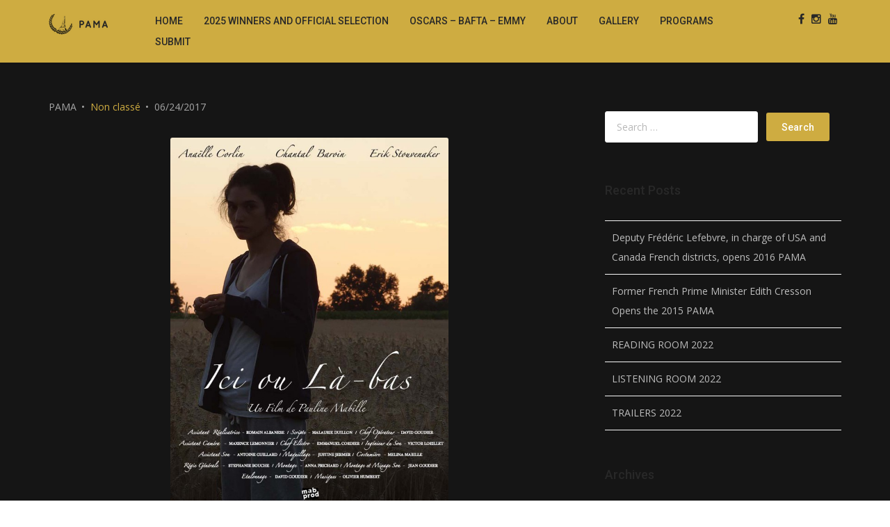

--- FILE ---
content_type: text/html; charset=UTF-8
request_url: http://parisartandmovieawards.com/2017/06/24/ici-ou-la-bas/
body_size: 8148
content:
<!DOCTYPE html>
<html class="no-js  " lang="en-US">
<head>
<meta charset="UTF-8">
<meta name="viewport" content="width=device-width, initial-scale=1">
<link rel="profile" href="http://gmpg.org/xfn/11" />
<link rel="pingback" href="http://parisartandmovieawards.com/xmlrpc.php" />
<link href="http://parisartandmovieawards.com/wp-content/uploads/2021/04/logo-gold.jpg" rel="icon">
<!--[if lt IE 9]>
<script src="http://parisartandmovieawards.com/wp-content/themes/prodo/assets/js/html5shiv.min.js"></script>
<script src="http://parisartandmovieawards.com/wp-content/themes/prodo/assets/js/respond.min.js"></script>
<![endif]-->
<title>ICI OU LA BAS &#8211; Paris Art and Movie Awards</title>
<meta name='robots' content='max-image-preview:large' />
<link rel='dns-prefetch' href='//maps.google.com' />
<link rel='dns-prefetch' href='//fonts.googleapis.com' />
<link rel="alternate" type="application/rss+xml" title="Paris Art and Movie Awards &raquo; Feed" href="http://parisartandmovieawards.com/feed/" />
<link rel="alternate" type="text/calendar" title="Paris Art and Movie Awards &raquo; iCal Feed" href="http://parisartandmovieawards.com/events/?ical=1" />
<script type="text/javascript">
window._wpemojiSettings = {"baseUrl":"https:\/\/s.w.org\/images\/core\/emoji\/14.0.0\/72x72\/","ext":".png","svgUrl":"https:\/\/s.w.org\/images\/core\/emoji\/14.0.0\/svg\/","svgExt":".svg","source":{"concatemoji":"http:\/\/parisartandmovieawards.com\/wp-includes\/js\/wp-emoji-release.min.js?ver=6.2.8"}};
/*! This file is auto-generated */
!function(e,a,t){var n,r,o,i=a.createElement("canvas"),p=i.getContext&&i.getContext("2d");function s(e,t){p.clearRect(0,0,i.width,i.height),p.fillText(e,0,0);e=i.toDataURL();return p.clearRect(0,0,i.width,i.height),p.fillText(t,0,0),e===i.toDataURL()}function c(e){var t=a.createElement("script");t.src=e,t.defer=t.type="text/javascript",a.getElementsByTagName("head")[0].appendChild(t)}for(o=Array("flag","emoji"),t.supports={everything:!0,everythingExceptFlag:!0},r=0;r<o.length;r++)t.supports[o[r]]=function(e){if(p&&p.fillText)switch(p.textBaseline="top",p.font="600 32px Arial",e){case"flag":return s("\ud83c\udff3\ufe0f\u200d\u26a7\ufe0f","\ud83c\udff3\ufe0f\u200b\u26a7\ufe0f")?!1:!s("\ud83c\uddfa\ud83c\uddf3","\ud83c\uddfa\u200b\ud83c\uddf3")&&!s("\ud83c\udff4\udb40\udc67\udb40\udc62\udb40\udc65\udb40\udc6e\udb40\udc67\udb40\udc7f","\ud83c\udff4\u200b\udb40\udc67\u200b\udb40\udc62\u200b\udb40\udc65\u200b\udb40\udc6e\u200b\udb40\udc67\u200b\udb40\udc7f");case"emoji":return!s("\ud83e\udef1\ud83c\udffb\u200d\ud83e\udef2\ud83c\udfff","\ud83e\udef1\ud83c\udffb\u200b\ud83e\udef2\ud83c\udfff")}return!1}(o[r]),t.supports.everything=t.supports.everything&&t.supports[o[r]],"flag"!==o[r]&&(t.supports.everythingExceptFlag=t.supports.everythingExceptFlag&&t.supports[o[r]]);t.supports.everythingExceptFlag=t.supports.everythingExceptFlag&&!t.supports.flag,t.DOMReady=!1,t.readyCallback=function(){t.DOMReady=!0},t.supports.everything||(n=function(){t.readyCallback()},a.addEventListener?(a.addEventListener("DOMContentLoaded",n,!1),e.addEventListener("load",n,!1)):(e.attachEvent("onload",n),a.attachEvent("onreadystatechange",function(){"complete"===a.readyState&&t.readyCallback()})),(e=t.source||{}).concatemoji?c(e.concatemoji):e.wpemoji&&e.twemoji&&(c(e.twemoji),c(e.wpemoji)))}(window,document,window._wpemojiSettings);
</script>
<style type="text/css">
img.wp-smiley,
img.emoji {
	display: inline !important;
	border: none !important;
	box-shadow: none !important;
	height: 1em !important;
	width: 1em !important;
	margin: 0 0.07em !important;
	vertical-align: -0.1em !important;
	background: none !important;
	padding: 0 !important;
}
</style>
	<link rel='stylesheet' id='wp-block-library-css' href='http://parisartandmovieawards.com/wp-includes/css/dist/block-library/style.min.css?ver=6.2.8' type='text/css' media='all' />
<link rel='stylesheet' id='classic-theme-styles-css' href='http://parisartandmovieawards.com/wp-includes/css/classic-themes.min.css?ver=6.2.8' type='text/css' media='all' />
<style id='global-styles-inline-css' type='text/css'>
body{--wp--preset--color--black: #000000;--wp--preset--color--cyan-bluish-gray: #abb8c3;--wp--preset--color--white: #ffffff;--wp--preset--color--pale-pink: #f78da7;--wp--preset--color--vivid-red: #cf2e2e;--wp--preset--color--luminous-vivid-orange: #ff6900;--wp--preset--color--luminous-vivid-amber: #fcb900;--wp--preset--color--light-green-cyan: #7bdcb5;--wp--preset--color--vivid-green-cyan: #00d084;--wp--preset--color--pale-cyan-blue: #8ed1fc;--wp--preset--color--vivid-cyan-blue: #0693e3;--wp--preset--color--vivid-purple: #9b51e0;--wp--preset--gradient--vivid-cyan-blue-to-vivid-purple: linear-gradient(135deg,rgba(6,147,227,1) 0%,rgb(155,81,224) 100%);--wp--preset--gradient--light-green-cyan-to-vivid-green-cyan: linear-gradient(135deg,rgb(122,220,180) 0%,rgb(0,208,130) 100%);--wp--preset--gradient--luminous-vivid-amber-to-luminous-vivid-orange: linear-gradient(135deg,rgba(252,185,0,1) 0%,rgba(255,105,0,1) 100%);--wp--preset--gradient--luminous-vivid-orange-to-vivid-red: linear-gradient(135deg,rgba(255,105,0,1) 0%,rgb(207,46,46) 100%);--wp--preset--gradient--very-light-gray-to-cyan-bluish-gray: linear-gradient(135deg,rgb(238,238,238) 0%,rgb(169,184,195) 100%);--wp--preset--gradient--cool-to-warm-spectrum: linear-gradient(135deg,rgb(74,234,220) 0%,rgb(151,120,209) 20%,rgb(207,42,186) 40%,rgb(238,44,130) 60%,rgb(251,105,98) 80%,rgb(254,248,76) 100%);--wp--preset--gradient--blush-light-purple: linear-gradient(135deg,rgb(255,206,236) 0%,rgb(152,150,240) 100%);--wp--preset--gradient--blush-bordeaux: linear-gradient(135deg,rgb(254,205,165) 0%,rgb(254,45,45) 50%,rgb(107,0,62) 100%);--wp--preset--gradient--luminous-dusk: linear-gradient(135deg,rgb(255,203,112) 0%,rgb(199,81,192) 50%,rgb(65,88,208) 100%);--wp--preset--gradient--pale-ocean: linear-gradient(135deg,rgb(255,245,203) 0%,rgb(182,227,212) 50%,rgb(51,167,181) 100%);--wp--preset--gradient--electric-grass: linear-gradient(135deg,rgb(202,248,128) 0%,rgb(113,206,126) 100%);--wp--preset--gradient--midnight: linear-gradient(135deg,rgb(2,3,129) 0%,rgb(40,116,252) 100%);--wp--preset--duotone--dark-grayscale: url('#wp-duotone-dark-grayscale');--wp--preset--duotone--grayscale: url('#wp-duotone-grayscale');--wp--preset--duotone--purple-yellow: url('#wp-duotone-purple-yellow');--wp--preset--duotone--blue-red: url('#wp-duotone-blue-red');--wp--preset--duotone--midnight: url('#wp-duotone-midnight');--wp--preset--duotone--magenta-yellow: url('#wp-duotone-magenta-yellow');--wp--preset--duotone--purple-green: url('#wp-duotone-purple-green');--wp--preset--duotone--blue-orange: url('#wp-duotone-blue-orange');--wp--preset--font-size--small: 13px;--wp--preset--font-size--medium: 20px;--wp--preset--font-size--large: 36px;--wp--preset--font-size--x-large: 42px;--wp--preset--spacing--20: 0.44rem;--wp--preset--spacing--30: 0.67rem;--wp--preset--spacing--40: 1rem;--wp--preset--spacing--50: 1.5rem;--wp--preset--spacing--60: 2.25rem;--wp--preset--spacing--70: 3.38rem;--wp--preset--spacing--80: 5.06rem;--wp--preset--shadow--natural: 6px 6px 9px rgba(0, 0, 0, 0.2);--wp--preset--shadow--deep: 12px 12px 50px rgba(0, 0, 0, 0.4);--wp--preset--shadow--sharp: 6px 6px 0px rgba(0, 0, 0, 0.2);--wp--preset--shadow--outlined: 6px 6px 0px -3px rgba(255, 255, 255, 1), 6px 6px rgba(0, 0, 0, 1);--wp--preset--shadow--crisp: 6px 6px 0px rgba(0, 0, 0, 1);}:where(.is-layout-flex){gap: 0.5em;}body .is-layout-flow > .alignleft{float: left;margin-inline-start: 0;margin-inline-end: 2em;}body .is-layout-flow > .alignright{float: right;margin-inline-start: 2em;margin-inline-end: 0;}body .is-layout-flow > .aligncenter{margin-left: auto !important;margin-right: auto !important;}body .is-layout-constrained > .alignleft{float: left;margin-inline-start: 0;margin-inline-end: 2em;}body .is-layout-constrained > .alignright{float: right;margin-inline-start: 2em;margin-inline-end: 0;}body .is-layout-constrained > .aligncenter{margin-left: auto !important;margin-right: auto !important;}body .is-layout-constrained > :where(:not(.alignleft):not(.alignright):not(.alignfull)){max-width: var(--wp--style--global--content-size);margin-left: auto !important;margin-right: auto !important;}body .is-layout-constrained > .alignwide{max-width: var(--wp--style--global--wide-size);}body .is-layout-flex{display: flex;}body .is-layout-flex{flex-wrap: wrap;align-items: center;}body .is-layout-flex > *{margin: 0;}:where(.wp-block-columns.is-layout-flex){gap: 2em;}.has-black-color{color: var(--wp--preset--color--black) !important;}.has-cyan-bluish-gray-color{color: var(--wp--preset--color--cyan-bluish-gray) !important;}.has-white-color{color: var(--wp--preset--color--white) !important;}.has-pale-pink-color{color: var(--wp--preset--color--pale-pink) !important;}.has-vivid-red-color{color: var(--wp--preset--color--vivid-red) !important;}.has-luminous-vivid-orange-color{color: var(--wp--preset--color--luminous-vivid-orange) !important;}.has-luminous-vivid-amber-color{color: var(--wp--preset--color--luminous-vivid-amber) !important;}.has-light-green-cyan-color{color: var(--wp--preset--color--light-green-cyan) !important;}.has-vivid-green-cyan-color{color: var(--wp--preset--color--vivid-green-cyan) !important;}.has-pale-cyan-blue-color{color: var(--wp--preset--color--pale-cyan-blue) !important;}.has-vivid-cyan-blue-color{color: var(--wp--preset--color--vivid-cyan-blue) !important;}.has-vivid-purple-color{color: var(--wp--preset--color--vivid-purple) !important;}.has-black-background-color{background-color: var(--wp--preset--color--black) !important;}.has-cyan-bluish-gray-background-color{background-color: var(--wp--preset--color--cyan-bluish-gray) !important;}.has-white-background-color{background-color: var(--wp--preset--color--white) !important;}.has-pale-pink-background-color{background-color: var(--wp--preset--color--pale-pink) !important;}.has-vivid-red-background-color{background-color: var(--wp--preset--color--vivid-red) !important;}.has-luminous-vivid-orange-background-color{background-color: var(--wp--preset--color--luminous-vivid-orange) !important;}.has-luminous-vivid-amber-background-color{background-color: var(--wp--preset--color--luminous-vivid-amber) !important;}.has-light-green-cyan-background-color{background-color: var(--wp--preset--color--light-green-cyan) !important;}.has-vivid-green-cyan-background-color{background-color: var(--wp--preset--color--vivid-green-cyan) !important;}.has-pale-cyan-blue-background-color{background-color: var(--wp--preset--color--pale-cyan-blue) !important;}.has-vivid-cyan-blue-background-color{background-color: var(--wp--preset--color--vivid-cyan-blue) !important;}.has-vivid-purple-background-color{background-color: var(--wp--preset--color--vivid-purple) !important;}.has-black-border-color{border-color: var(--wp--preset--color--black) !important;}.has-cyan-bluish-gray-border-color{border-color: var(--wp--preset--color--cyan-bluish-gray) !important;}.has-white-border-color{border-color: var(--wp--preset--color--white) !important;}.has-pale-pink-border-color{border-color: var(--wp--preset--color--pale-pink) !important;}.has-vivid-red-border-color{border-color: var(--wp--preset--color--vivid-red) !important;}.has-luminous-vivid-orange-border-color{border-color: var(--wp--preset--color--luminous-vivid-orange) !important;}.has-luminous-vivid-amber-border-color{border-color: var(--wp--preset--color--luminous-vivid-amber) !important;}.has-light-green-cyan-border-color{border-color: var(--wp--preset--color--light-green-cyan) !important;}.has-vivid-green-cyan-border-color{border-color: var(--wp--preset--color--vivid-green-cyan) !important;}.has-pale-cyan-blue-border-color{border-color: var(--wp--preset--color--pale-cyan-blue) !important;}.has-vivid-cyan-blue-border-color{border-color: var(--wp--preset--color--vivid-cyan-blue) !important;}.has-vivid-purple-border-color{border-color: var(--wp--preset--color--vivid-purple) !important;}.has-vivid-cyan-blue-to-vivid-purple-gradient-background{background: var(--wp--preset--gradient--vivid-cyan-blue-to-vivid-purple) !important;}.has-light-green-cyan-to-vivid-green-cyan-gradient-background{background: var(--wp--preset--gradient--light-green-cyan-to-vivid-green-cyan) !important;}.has-luminous-vivid-amber-to-luminous-vivid-orange-gradient-background{background: var(--wp--preset--gradient--luminous-vivid-amber-to-luminous-vivid-orange) !important;}.has-luminous-vivid-orange-to-vivid-red-gradient-background{background: var(--wp--preset--gradient--luminous-vivid-orange-to-vivid-red) !important;}.has-very-light-gray-to-cyan-bluish-gray-gradient-background{background: var(--wp--preset--gradient--very-light-gray-to-cyan-bluish-gray) !important;}.has-cool-to-warm-spectrum-gradient-background{background: var(--wp--preset--gradient--cool-to-warm-spectrum) !important;}.has-blush-light-purple-gradient-background{background: var(--wp--preset--gradient--blush-light-purple) !important;}.has-blush-bordeaux-gradient-background{background: var(--wp--preset--gradient--blush-bordeaux) !important;}.has-luminous-dusk-gradient-background{background: var(--wp--preset--gradient--luminous-dusk) !important;}.has-pale-ocean-gradient-background{background: var(--wp--preset--gradient--pale-ocean) !important;}.has-electric-grass-gradient-background{background: var(--wp--preset--gradient--electric-grass) !important;}.has-midnight-gradient-background{background: var(--wp--preset--gradient--midnight) !important;}.has-small-font-size{font-size: var(--wp--preset--font-size--small) !important;}.has-medium-font-size{font-size: var(--wp--preset--font-size--medium) !important;}.has-large-font-size{font-size: var(--wp--preset--font-size--large) !important;}.has-x-large-font-size{font-size: var(--wp--preset--font-size--x-large) !important;}
.wp-block-navigation a:where(:not(.wp-element-button)){color: inherit;}
:where(.wp-block-columns.is-layout-flex){gap: 2em;}
.wp-block-pullquote{font-size: 1.5em;line-height: 1.6;}
</style>
<link rel='stylesheet' id='raleway-css' href='//fonts.googleapis.com/css?family=Raleway%3A300%2C400%2C400italic%2C500%2C500italic&#038;ver=6.2.8' type='text/css' media='all' />
<link rel='stylesheet' id='roboto-css' href='//fonts.googleapis.com/css?family=Roboto%3A300%2C400%2C400italic%2C500%2C500italic&#038;ver=6.2.8' type='text/css' media='all' />
<link rel='stylesheet' id='open-sans-css' href='//fonts.googleapis.com/css?family=Open+Sans%3A300%2C300italic%2C400%2C400italic%2C600%2C600italic%2C700%2C700italic&#038;ver=6.2.8' type='text/css' media='all' />
<link rel='stylesheet' id='bootstrap-css' href='http://parisartandmovieawards.com/wp-content/themes/prodo/assets/bootstrap/css/bootstrap.min.css?ver=6.2.8' type='text/css' media='all' />
<link rel='stylesheet' id='font-awesome-css' href='http://parisartandmovieawards.com/wp-content/themes/prodo/assets/css/plugins/font-awesome.min.css?ver=6.2.8' type='text/css' media='all' />
<link rel='stylesheet' id='isotope-css' href='http://parisartandmovieawards.com/wp-content/themes/prodo/assets/css/plugins/isotope.min.css?ver=6.2.8' type='text/css' media='all' />
<link rel='stylesheet' id='style-css' href='http://parisartandmovieawards.com/wp-content/themes/prodo/assets/style.php?ver=6.2.8' type='text/css' media='all' />
<link rel='stylesheet' id='wp-style-css' href='http://parisartandmovieawards.com/wp-content/themes/prodo/style.css?ver=6.2.8' type='text/css' media='all' />
<link rel='stylesheet' id='responsive-css' href='http://parisartandmovieawards.com/wp-content/themes/prodo/assets/css/responsive.min.css?ver=6.2.8' type='text/css' media='all' />
<!--[if lt IE 9]>
<link rel='stylesheet' id='oldie-css' href='http://parisartandmovieawards.com/wp-content/themes/prodo/assets/css/oldie.min.css?ver=6.2.8' type='text/css' media='all' />
<![endif]-->
<link rel='stylesheet' id='newsletter-css' href='http://parisartandmovieawards.com/wp-content/plugins/newsletter/style.css?ver=7.1.8' type='text/css' media='all' />
<link rel='stylesheet' id='sccss_style-css' href='http://parisartandmovieawards.com?sccss=1&#038;ver=6.2.8' type='text/css' media='all' />
<link rel="https://api.w.org/" href="http://parisartandmovieawards.com/wp-json/" /><link rel="alternate" type="application/json" href="http://parisartandmovieawards.com/wp-json/wp/v2/posts/1728" /><link rel="EditURI" type="application/rsd+xml" title="RSD" href="http://parisartandmovieawards.com/xmlrpc.php?rsd" />
<link rel="wlwmanifest" type="application/wlwmanifest+xml" href="http://parisartandmovieawards.com/wp-includes/wlwmanifest.xml" />
<meta name="generator" content="WordPress 6.2.8" />
<link rel="canonical" href="http://parisartandmovieawards.com/2017/06/24/ici-ou-la-bas/" />
<link rel='shortlink' href='http://parisartandmovieawards.com/?p=1728' />
<link rel="alternate" type="application/json+oembed" href="http://parisartandmovieawards.com/wp-json/oembed/1.0/embed?url=http%3A%2F%2Fparisartandmovieawards.com%2F2017%2F06%2F24%2Fici-ou-la-bas%2F" />
<link rel="alternate" type="text/xml+oembed" href="http://parisartandmovieawards.com/wp-json/oembed/1.0/embed?url=http%3A%2F%2Fparisartandmovieawards.com%2F2017%2F06%2F24%2Fici-ou-la-bas%2F&#038;format=xml" />
<meta name="tec-api-version" content="v1"><meta name="tec-api-origin" content="http://parisartandmovieawards.com"><link rel="https://theeventscalendar.com/" href="http://parisartandmovieawards.com/wp-json/tribe/events/v1/" />		<script>
			document.documentElement.className = document.documentElement.className.replace( 'no-js', 'js' );
		</script>
				<style>
			.no-js img.lazyload { display: none; }
			figure.wp-block-image img.lazyloading { min-width: 150px; }
							.lazyload, .lazyloading { opacity: 0; }
				.lazyloaded {
					opacity: 1;
					transition: opacity 400ms;
					transition-delay: 0ms;
				}
					</style>
		<link rel="icon" href="http://parisartandmovieawards.com/wp-content/uploads/2021/04/cropped-logo-gold-32x32.jpg" sizes="32x32" />
<link rel="icon" href="http://parisartandmovieawards.com/wp-content/uploads/2021/04/cropped-logo-gold-192x192.jpg" sizes="192x192" />
<link rel="apple-touch-icon" href="http://parisartandmovieawards.com/wp-content/uploads/2021/04/cropped-logo-gold-180x180.jpg" />
<meta name="msapplication-TileImage" content="http://parisartandmovieawards.com/wp-content/uploads/2021/04/cropped-logo-gold-270x270.jpg" />
</head>
<body class="post-template-default single single-post postid-1728 single-format-standard tribe-no-js">
	
		<div class="navbar  floating positive two" role="navigation">
			<div class="container">
			<div class="navbar-header">
				<button type="button" class="navbar-toggle" data-toggle="collapse" data-target="#navbar-collapse">
					<span class="icon-bar"></span>
					<span class="icon-bar"></span>
					<span class="icon-bar"></span>
				</button>
				<a class="navbar-brand" href="http://parisartandmovieawards.com">
																				<img  alt="" data-src="http://parisartandmovieawards.com/wp-content/uploads/2015/06/pama-header-gold1.png" class="lazyload" src="[data-uri]"><noscript><img src="http://parisartandmovieawards.com/wp-content/uploads/2015/06/pama-header-gold1.png" alt=""></noscript>
									</a>
			</div>
			<div class="collapse navbar-collapse" id="navbar-collapse">
				<div class="social">
					<a href="https://www.facebook.com/parismovieawards" title="Facebook" target="_blank"><i class="fa fa-facebook"></i></a><a href="https://www.instagram.com/parismovieawards/" title="Instagram" target="_blank"><i class="fa fa-instagram"></i></a><a href="https://www.youtube.com/channel/UCd-v_2OA9zr1LC_7kfnULKA" title="Youtube" target="_blank"><i class="fa fa-youtube"></i></a>				</div>
				<ul id="menu-menu" class="nav navbar-nav navbar-right"><li id="menu-item-30" class="menu-item menu-item-type-post_type menu-item-object-page menu-item-home menu-item-30"><a href="http://parisartandmovieawards.com/">Home</a></li>
<li id="menu-item-7962" class="menu-item menu-item-type-post_type menu-item-object-page menu-item-7962"><a href="http://parisartandmovieawards.com/2025-winners-and-official-selection/">2025 Winners and Official Selection</a></li>
<li id="menu-item-5686" class="menu-item menu-item-type-post_type menu-item-object-page menu-item-5686"><a href="http://parisartandmovieawards.com/oscars-bafta-emmy-2/">OSCARS – BAFTA – EMMY</a></li>
<li id="menu-item-1194" class="menu-item menu-item-type-post_type menu-item-object-page menu-item-has-children menu-item-1194 dropdown"><a href="http://parisartandmovieawards.com/about/">About</a>
<ul class="sub-menu dropdown-menu">
	<li id="menu-item-6417" class="menu-item menu-item-type-post_type menu-item-object-page menu-item-6417"><a href="http://parisartandmovieawards.com/reviews-accolades/">ACCOLADES</a></li>
	<li id="menu-item-3750" class="menu-item menu-item-type-post_type menu-item-object-page menu-item-3750"><a href="http://parisartandmovieawards.com/about/mission-statement/">Mission Statement</a></li>
	<li id="menu-item-660" class="menu-item menu-item-type-post_type menu-item-object-page menu-item-660"><a href="http://parisartandmovieawards.com/#press">Press</a></li>
	<li id="menu-item-28" class="menu-item menu-item-type-post_type menu-item-object-page menu-item-28"><a href="http://parisartandmovieawards.com/contact/">Contact</a></li>
</ul>
</li>
<li id="menu-item-7756" class="menu-item menu-item-type-post_type menu-item-object-page menu-item-7756"><a href="http://parisartandmovieawards.com/gallery/">GALLERY</a></li>
<li id="menu-item-7556" class="menu-item menu-item-type-post_type menu-item-object-page menu-item-has-children menu-item-7556 dropdown"><a href="http://parisartandmovieawards.com/programs/">PROGRAMS</a>
<ul class="sub-menu dropdown-menu">
	<li id="menu-item-7530" class="menu-item menu-item-type-post_type menu-item-object-page menu-item-7530"><a href="http://parisartandmovieawards.com/mentorship/">MENTORSHIP</a></li>
	<li id="menu-item-7560" class="menu-item menu-item-type-post_type menu-item-object-page menu-item-7560"><a href="http://parisartandmovieawards.com/meet-the-pros-3822/">MEET THE PROS</a></li>
</ul>
</li>
<li id="menu-item-5646" class="menu-item menu-item-type-post_type menu-item-object-page menu-item-5646"><a href="http://parisartandmovieawards.com/#submit">Submit</a></li>
</ul>			</div>
		</div>
	</div>
<section class="section alt-background offsetTop offsetBottom">
	<div class="container">
		<div class="row">
			<div class="col-md-12">
				<header>
					<h2 id="share-title">ICI OU LA BAS</h2>
									</header>
			</div>
		</div>
	</div>
</section>

<section class="section offsetTopS offsetBottom">
	<div class="container">
		<div class="row">
							<div class="col-md-8 col-sm-8">
					
				<article id="post-1728" class="row blog-post offsetTopS offsetBottom is-single post-1728 post type-post status-publish format-standard hentry category-non-classe">
						<div class="col-md-12 col-sm-12" id="share-image">
							
	<header>
						<div class="info">
			<span>PAMA</span>
			<span><a href="http://parisartandmovieawards.com/category/non-classe/">Non classé</a></span>			<span>06/24/2017</span>
								</div>
	</header>

<div class="responsive-images">
	<p><a href="http://parisartandmovieawards.com/wp-content/uploads/2017/06/Unknown.jpg"><img  data-lazy- decoding="async"  alt width="400" height="533" data-srcset="http://parisartandmovieawards.com/wp-content/uploads/2017/06/Unknown-225x300.jpg 225w, http://parisartandmovieawards.com/wp-content/uploads/2017/06/Unknown.jpg 600w"  data-src="http://parisartandmovieawards.com/wp-content/plugins/lazy-load/images/1x1.trans.gif" data-sizes="(max-width: 400px) 100vw, 400px" class=" wp-image-1745 aligncenter lazyload" src="[data-uri]"><noscript><img src="http://parisartandmovieawards.com/wp-content/plugins/lazy-load/images/1x1.trans.gif" data-lazy-src="http://parisartandmovieawards.com/wp-content/uploads/2017/06/Unknown-225x300.jpg" decoding="async" class=" wp-image-1745 aligncenter" alt width="400" height="533" srcset="http://parisartandmovieawards.com/wp-content/uploads/2017/06/Unknown-225x300.jpg 225w, http://parisartandmovieawards.com/wp-content/uploads/2017/06/Unknown.jpg 600w" sizes="(max-width: 400px) 100vw, 400px"></noscript><noscript><img decoding="async"   alt="" width="400" height="533" data-srcset="http://parisartandmovieawards.com/wp-content/uploads/2017/06/Unknown-225x300.jpg 225w, http://parisartandmovieawards.com/wp-content/uploads/2017/06/Unknown.jpg 600w"  data-src="http://parisartandmovieawards.com/wp-content/uploads/2017/06/Unknown-225x300.jpg" data-sizes="(max-width: 400px) 100vw, 400px" class=" wp-image-1745 aligncenter lazyload" src="[data-uri]" /><noscript><img decoding="async" class=" wp-image-1745 aligncenter" src="http://parisartandmovieawards.com/wp-content/uploads/2017/06/Unknown-225x300.jpg" alt="" width="400" height="533" srcset="http://parisartandmovieawards.com/wp-content/uploads/2017/06/Unknown-225x300.jpg 225w, http://parisartandmovieawards.com/wp-content/uploads/2017/06/Unknown.jpg 600w" sizes="(max-width: 400px) 100vw, 400px" /></noscript></noscript></a></p>
<p>After several years, young Lily finally returns home. However, her parents seem to be quite indifferent to the arrival of their daughter. What has happened? Stuck between a father who is haunted by his memories and a mother who is torn apart, Lily is looking for redemption. Will she attain it?</p>
<div class="embed-container"><iframe width="750" height="422"  frameborder="0" allowfullscreen data-src="https://www.youtube.com/embed/MkrsE2pFvGM?feature=oembed" class="lazyload" src="[data-uri]"></iframe></div>
</div>
				
															</div>

			
											</article>

											</div>
				<div class="col-md-4 col-sm-4">
					<div class="row">
	<div class="col-md-12 col-sm-12">
		<div id="search-2" class="row sidebar widget widget_search"><div class="col-md-12 col-sm-12"><form role="search" method="get" class="search-form" action="http://parisartandmovieawards.com/">
				<label>
					<span class="screen-reader-text">Search for:</span>
					<input type="search" class="search-field" placeholder="Search &hellip;" value="" name="s" />
				</label>
				<input type="submit" class="search-submit" value="Search" />
			</form></div></div>
		<div id="recent-posts-2" class="row sidebar widget widget_recent_entries"><div class="col-md-12 col-sm-12">
		<header><h4>Recent Posts</h4></header>
		<ul>
											<li>
					<a href="http://parisartandmovieawards.com/2024/12/09/deputy-frederic-lefebvre-in-charge-of-usa-and-canada-french-districts-opens-2016-pama/">Deputy Frédéric Lefebvre, in charge of USA and Canada French districts, opens 2016 PAMA</a>
									</li>
											<li>
					<a href="http://parisartandmovieawards.com/2024/12/09/former-french-prime-minister-edith-cresson-opens-the-2015-pama/">Former French Prime Minister Edith Cresson Opens the 2015 PAMA</a>
									</li>
											<li>
					<a href="http://parisartandmovieawards.com/2022/08/20/reading-room-2022/">READING ROOM 2022</a>
									</li>
											<li>
					<a href="http://parisartandmovieawards.com/2022/08/20/listening-room-2022/">LISTENING ROOM 2022</a>
									</li>
											<li>
					<a href="http://parisartandmovieawards.com/2022/08/20/trailers-2022/">TRAILERS 2022</a>
									</li>
					</ul>

		</div></div><div id="archives-2" class="row sidebar widget widget_archive"><div class="col-md-12 col-sm-12"><header><h4>Archives</h4></header>
			<ul>
					<li><a href='http://parisartandmovieawards.com/2024/12/'>December 2024</a></li>
	<li><a href='http://parisartandmovieawards.com/2022/08/'>August 2022</a></li>
	<li><a href='http://parisartandmovieawards.com/2021/08/'>August 2021</a></li>
	<li><a href='http://parisartandmovieawards.com/2019/08/'>August 2019</a></li>
	<li><a href='http://parisartandmovieawards.com/2018/06/'>June 2018</a></li>
	<li><a href='http://parisartandmovieawards.com/2018/05/'>May 2018</a></li>
	<li><a href='http://parisartandmovieawards.com/2018/04/'>April 2018</a></li>
	<li><a href='http://parisartandmovieawards.com/2017/12/'>December 2017</a></li>
	<li><a href='http://parisartandmovieawards.com/2017/09/'>September 2017</a></li>
	<li><a href='http://parisartandmovieawards.com/2017/07/'>July 2017</a></li>
	<li><a href='http://parisartandmovieawards.com/2017/06/'>June 2017</a></li>
			</ul>

			</div></div><div id="categories-2" class="row sidebar widget widget_categories"><div class="col-md-12 col-sm-12"><header><h4>Categories</h4></header>
			<ul>
					<li class="cat-item cat-item-6"><a href="http://parisartandmovieawards.com/category/2018-movies/">2018 Movies</a>
</li>
	<li class="cat-item cat-item-4"><a href="http://parisartandmovieawards.com/category/2018-program/">2018 Program</a>
</li>
	<li class="cat-item cat-item-3"><a href="http://parisartandmovieawards.com/category/interviews/">Interviews</a>
</li>
	<li class="cat-item cat-item-1"><a href="http://parisartandmovieawards.com/category/non-classe/">Non classé</a>
</li>
			</ul>

			</div></div><div id="meta-2" class="row sidebar widget widget_meta"><div class="col-md-12 col-sm-12"><header><h4>Meta</h4></header>
		<ul>
						<li><a href="http://parisartandmovieawards.com/wp-login.php">Log in</a></li>
			<li><a href="http://parisartandmovieawards.com/feed/">Entries feed</a></li>
			<li><a href="http://parisartandmovieawards.com/comments/feed/">Comments feed</a></li>

			<li><a href="https://wordpress.org/">WordPress.org</a></li>
		</ul>

		</div></div>	</div>
</div>				</div>
					</div>
	</div>
</section>

<footer class="footer offsetTopS offsetBottomS ">
	<div class="container offsetTopS offsetBottomS">
		<div class="row">
			<div class="col-md-12 menu_container"><ul id="menu-menu-1" class="menu"><li class="menu-item menu-item-type-post_type menu-item-object-page menu-item-home menu-item-30"><a href="http://parisartandmovieawards.com/">Home</a></li>
<li class="menu-item menu-item-type-post_type menu-item-object-page menu-item-7962"><a href="http://parisartandmovieawards.com/2025-winners-and-official-selection/">2025 Winners and Official Selection</a></li>
<li class="menu-item menu-item-type-post_type menu-item-object-page menu-item-5686"><a href="http://parisartandmovieawards.com/oscars-bafta-emmy-2/">OSCARS – BAFTA – EMMY</a></li>
<li class="menu-item menu-item-type-post_type menu-item-object-page menu-item-1194"><a href="http://parisartandmovieawards.com/about/">About</a></li>
<li class="menu-item menu-item-type-post_type menu-item-object-page menu-item-6417"><a href="http://parisartandmovieawards.com/reviews-accolades/">ACCOLADES</a></li>
<li class="menu-item menu-item-type-post_type menu-item-object-page menu-item-3750"><a href="http://parisartandmovieawards.com/about/mission-statement/">Mission Statement</a></li>
<li class="menu-item menu-item-type-post_type menu-item-object-page menu-item-660"><a href="http://parisartandmovieawards.com/press/">Press</a></li>
<li class="menu-item menu-item-type-post_type menu-item-object-page menu-item-28"><a href="http://parisartandmovieawards.com/contact/">Contact</a></li>
<li class="menu-item menu-item-type-post_type menu-item-object-page menu-item-7756"><a href="http://parisartandmovieawards.com/gallery/">GALLERY</a></li>
<li class="menu-item menu-item-type-post_type menu-item-object-page menu-item-7556"><a href="http://parisartandmovieawards.com/programs/">PROGRAMS</a></li>
<li class="menu-item menu-item-type-post_type menu-item-object-page menu-item-7530"><a href="http://parisartandmovieawards.com/mentorship/">MENTORSHIP</a></li>
<li class="menu-item menu-item-type-post_type menu-item-object-page menu-item-7560"><a href="http://parisartandmovieawards.com/meet-the-pros-3822/">MEET THE PROS</a></li>
<li class="menu-item menu-item-type-post_type menu-item-object-page menu-item-5646"><a href="http://parisartandmovieawards.com/submit/">Submit</a></li>
</ul></div>			<div class="col-md-5 col-sm-5">
								<a class="to-top"><i class="fa fa-angle-up"></i></a>
								<span>2021 © PAMA, Paris Art and Movie Awards <span style="caret-color: #4d5156; color: #4d5156; font-family: arial, sans-serif; font-size: 14px;">™</span>. All rights reserved.</span>
			</div>
			<div class="col-md-7 col-sm-7 social">
				<a href="https://www.facebook.com/parismovieawards" title="Facebook" target="_blank"><i class="fa fa-facebook"></i></a><a href="https://www.instagram.com/parismovieawards/" title="Instagram" target="_blank"><i class="fa fa-instagram"></i></a><a href="https://www.youtube.com/channel/UCd-v_2OA9zr1LC_7kfnULKA" title="Youtube" target="_blank"><i class="fa fa-youtube"></i></a>			</div>
		</div>
	</div>
</footer>

<script>
var Prodo = {
	'loader': false,
	'animations': true,
	'navigation': 'normal'
};
</script>

		<script>
		( function ( body ) {
			'use strict';
			body.className = body.className.replace( /\btribe-no-js\b/, 'tribe-js' );
		} )( document.body );
		</script>
		<script> /* <![CDATA[ */var tribe_l10n_datatables = {"aria":{"sort_ascending":": activate to sort column ascending","sort_descending":": activate to sort column descending"},"length_menu":"Show _MENU_ entries","empty_table":"No data available in table","info":"Showing _START_ to _END_ of _TOTAL_ entries","info_empty":"Showing 0 to 0 of 0 entries","info_filtered":"(filtered from _MAX_ total entries)","zero_records":"No matching records found","search":"Search:","all_selected_text":"All items on this page were selected. ","select_all_link":"Select all pages","clear_selection":"Clear Selection.","pagination":{"all":"All","next":"Next","previous":"Previous"},"select":{"rows":{"0":"","_":": Selected %d rows","1":": Selected 1 row"}},"datepicker":{"dayNames":["Sunday","Monday","Tuesday","Wednesday","Thursday","Friday","Saturday"],"dayNamesShort":["Sun","Mon","Tue","Wed","Thu","Fri","Sat"],"dayNamesMin":["S","M","T","W","T","F","S"],"monthNames":["January","February","March","April","May","June","July","August","September","October","November","December"],"monthNamesShort":["January","February","March","April","May","June","July","August","September","October","November","December"],"monthNamesMin":["Jan","Feb","Mar","Apr","May","Jun","Jul","Aug","Sep","Oct","Nov","Dec"],"nextText":"Next","prevText":"Prev","currentText":"Today","closeText":"Done","today":"Today","clear":"Clear"}};/* ]]> */ </script><script type='text/javascript' src='http://parisartandmovieawards.com/wp-content/plugins/wp-smushit/app/assets/js/smush-lazy-load.min.js?ver=3.8.5' id='smush-lazy-load-js'></script>
<script type='text/javascript' src='http://parisartandmovieawards.com/wp-includes/js/jquery/jquery.min.js?ver=3.6.4' id='jquery-core-js'></script>
<script type='text/javascript' src='http://parisartandmovieawards.com/wp-includes/js/jquery/jquery-migrate.min.js?ver=3.4.0' id='jquery-migrate-js'></script>
<script type='text/javascript' src='http://parisartandmovieawards.com/wp-content/themes/prodo/assets/js/modernizr.min.js?ver=6.2.8' id='modernizr-js'></script>
<script type='text/javascript' src='http://parisartandmovieawards.com/wp-content/themes/prodo/assets/bootstrap/js/bootstrap.min.js?ver=6.2.8' id='bootstrap-js'></script>
<script type='text/javascript' src='//maps.google.com/maps/api/js?key=AIzaSyBQ9dVY1A4D4HbKBhh7HuXY3QRwLMWhg88' id='google-maps-js'></script>
<script type='text/javascript' src='http://parisartandmovieawards.com/wp-content/themes/prodo/assets/js/jquery.gmap.min.js?ver=6.2.8' id='gmap-js'></script>
<script type='text/javascript' src='http://parisartandmovieawards.com/wp-content/themes/prodo/assets/js/retina.min.js?ver=1.3.0' id='retina-js'></script>
<script type='text/javascript' src='http://parisartandmovieawards.com/wp-content/themes/prodo/assets/js/jquery.scrollto.min.js?ver=2.1.3' id='scrollto-js'></script>
<script type='text/javascript' src='http://parisartandmovieawards.com/wp-content/themes/prodo/assets/js/smoothscroll.min.js?ver=6.2.8' id='smoothscroll-js'></script>
<script type='text/javascript' src='http://parisartandmovieawards.com/wp-content/themes/prodo/assets/js/jquery.mb.ytplayer.min.js?ver=25062016' id='mbytplayer-js'></script>
<script type='text/javascript' src='http://parisartandmovieawards.com/wp-content/themes/prodo/assets/js/jquery.parallax.min.js?ver=6.2.8' id='parallax-js'></script>
<script type='text/javascript' src='http://parisartandmovieawards.com/wp-content/themes/prodo/assets/js/jquery.isotope.min.js?ver=6.2.8' id='isotope-js'></script>
<script type='text/javascript' src='http://parisartandmovieawards.com/wp-content/themes/prodo/assets/js/jquery.nav.min.js?ver=6.2.8' id='nav-js'></script>
<script type='text/javascript' src='http://parisartandmovieawards.com/wp-content/themes/prodo/assets/js/jquery.knob.min.js?ver=6.2.8' id='knob-js'></script>
<script type='text/javascript' src='http://parisartandmovieawards.com/wp-content/themes/prodo/assets/js/prodo.min.js?ver=2.1' id='theme-js'></script>
<script type='text/javascript' src='http://parisartandmovieawards.com/wp-content/plugins/lazy-load/js/jquery.sonar.min.js?ver=0.6.1' id='jquery-sonar-js'></script>
<script type='text/javascript' src='http://parisartandmovieawards.com/wp-content/plugins/lazy-load/js/lazy-load.js?ver=0.6.1' id='wpcom-lazy-load-images-js'></script>
</body>
</html>